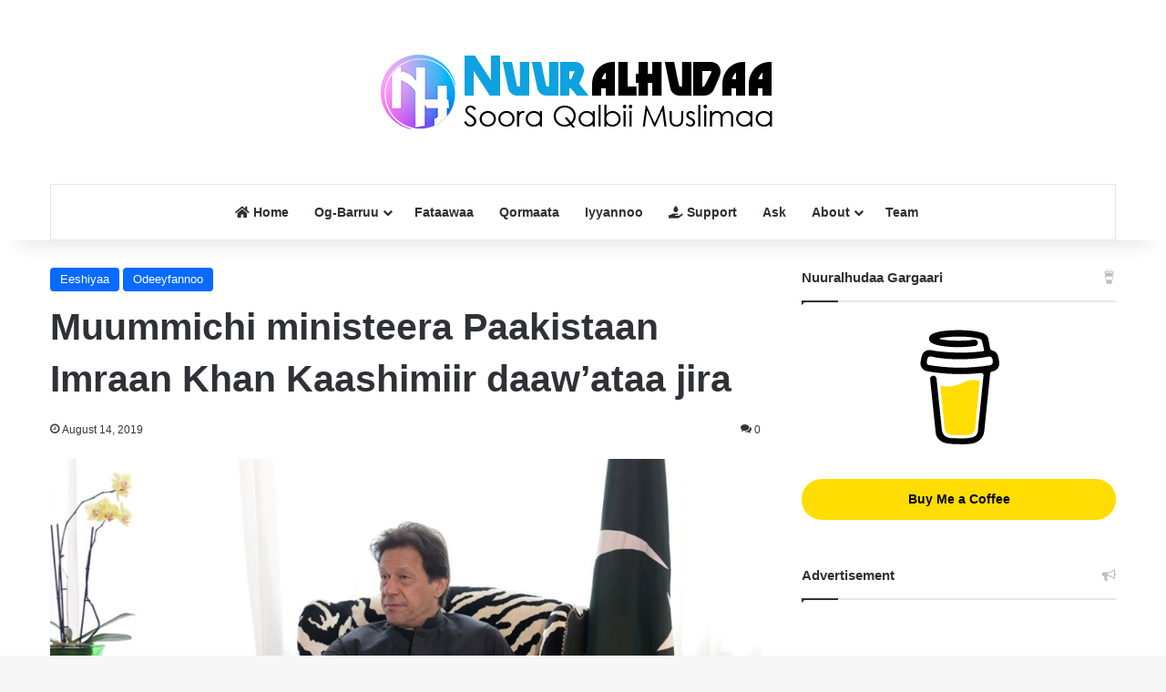

--- FILE ---
content_type: text/html; charset=UTF-8
request_url: https://nuuralhudaa.com/18890/
body_size: 25154
content:
<!DOCTYPE html><html lang="en-US" class="" data-skin="light"><head><script data-no-optimize="1">var litespeed_docref=sessionStorage.getItem("litespeed_docref");litespeed_docref&&(Object.defineProperty(document,"referrer",{get:function(){return litespeed_docref}}),sessionStorage.removeItem("litespeed_docref"));</script> <meta charset="UTF-8" /><link rel="profile" href="https://gmpg.org/xfn/11" /><meta name='robots' content='index, follow, max-image-preview:large, max-snippet:-1, max-video-preview:-1' /><title>Muummichi ministeera Paakistaan Imraan Khan Kaashimiir daaw&#039;ataa jira - NuuralHudaa</title><link rel="canonical" href="https://nuuralhudaa.com/18890/" /><meta property="og:locale" content="en_US" /><meta property="og:type" content="article" /><meta property="og:title" content="Muummichi ministeera Paakistaan Imraan Khan Kaashimiir daaw&#039;ataa jira - NuuralHudaa" /><meta property="og:description" content="Paakistaan guyyaa hundeeffama biyyattii waggaa 72ffaa kan kabajataa jirtu yoo tahu, muummichi ministeeraa Imaraan Khan aayyana hundeeffamaa kana sababeefachuun har&#8217;a gara Kutaa Kaashimiir Paakistaan jalatti argamtuu imaluun daaw&#8217;ataa jira. Imraan Khan qondaaltota naannichaa waliin marii geggeesse irratti, Muummichi ministeera Indiyaa Kaashimiir keessatti duguuggaa sanyii raawwachuuf karoora dhoksaan qabatee ture ifatti jalqabee jira jedhe. Muummichi ministeera &hellip;" /><meta property="og:url" content="https://nuuralhudaa.com/18890/" /><meta property="og:site_name" content="NuuralHudaa" /><meta property="article:publisher" content="https://web.facebook.com/RNuurAlHudaa/" /><meta property="article:published_time" content="2019-08-14T12:00:53+00:00" /><meta property="og:image" content="https://nuuralhudaa.com/wp-content/uploads/2019/08/Imran-Khan.jpg" /><meta property="og:image:width" content="960" /><meta property="og:image:height" content="538" /><meta property="og:image:type" content="image/jpeg" /><meta name="author" content="Nuuralhudaa" /><meta name="twitter:card" content="summary_large_image" /><meta name="twitter:creator" content="@NuuralHudaa" /><meta name="twitter:site" content="@NuuralHudaa" /><meta name="twitter:label1" content="Written by" /><meta name="twitter:data1" content="Nuuralhudaa" /><meta name="twitter:label2" content="Est. reading time" /><meta name="twitter:data2" content="1 minute" /> <script type="application/ld+json" class="yoast-schema-graph">{"@context":"https://schema.org","@graph":[{"@type":"Article","@id":"https://nuuralhudaa.com/18890/#article","isPartOf":{"@id":"https://nuuralhudaa.com/18890/"},"author":{"name":"Nuuralhudaa","@id":"https://nuuralhudaa.com/#/schema/person/a84a15ff2eafed3763ed508dc11d35f7"},"headline":"Muummichi ministeera Paakistaan Imraan Khan Kaashimiir daaw&#8217;ataa jira","datePublished":"2019-08-14T12:00:53+00:00","mainEntityOfPage":{"@id":"https://nuuralhudaa.com/18890/"},"wordCount":236,"commentCount":0,"publisher":{"@id":"https://nuuralhudaa.com/#organization"},"image":{"@id":"https://nuuralhudaa.com/18890/#primaryimage"},"thumbnailUrl":"https://nuuralhudaa.com/wp-content/uploads/2019/08/Imran-Khan.jpg","keywords":["Indiyaa"],"articleSection":["Eeshiyaa","Odeeyfannoo"],"inLanguage":"en-US","potentialAction":[{"@type":"CommentAction","name":"Comment","target":["https://nuuralhudaa.com/18890/#respond"]}]},{"@type":"WebPage","@id":"https://nuuralhudaa.com/18890/","url":"https://nuuralhudaa.com/18890/","name":"Muummichi ministeera Paakistaan Imraan Khan Kaashimiir daaw'ataa jira - NuuralHudaa","isPartOf":{"@id":"https://nuuralhudaa.com/#website"},"primaryImageOfPage":{"@id":"https://nuuralhudaa.com/18890/#primaryimage"},"image":{"@id":"https://nuuralhudaa.com/18890/#primaryimage"},"thumbnailUrl":"https://nuuralhudaa.com/wp-content/uploads/2019/08/Imran-Khan.jpg","datePublished":"2019-08-14T12:00:53+00:00","breadcrumb":{"@id":"https://nuuralhudaa.com/18890/#breadcrumb"},"inLanguage":"en-US","potentialAction":[{"@type":"ReadAction","target":["https://nuuralhudaa.com/18890/"]}]},{"@type":"ImageObject","inLanguage":"en-US","@id":"https://nuuralhudaa.com/18890/#primaryimage","url":"https://nuuralhudaa.com/wp-content/uploads/2019/08/Imran-Khan.jpg","contentUrl":"https://nuuralhudaa.com/wp-content/uploads/2019/08/Imran-Khan.jpg","width":960,"height":538},{"@type":"BreadcrumbList","@id":"https://nuuralhudaa.com/18890/#breadcrumb","itemListElement":[{"@type":"ListItem","position":1,"name":"Home","item":"https://nuuralhudaa.com/"},{"@type":"ListItem","position":2,"name":"Blog","item":"https://nuuralhudaa.com/blog/"},{"@type":"ListItem","position":3,"name":"Muummichi ministeera Paakistaan Imraan Khan Kaashimiir daaw&#8217;ataa jira"}]},{"@type":"WebSite","@id":"https://nuuralhudaa.com/#website","url":"https://nuuralhudaa.com/","name":"NuuralHudaa","description":"Soora Qalbii Muslimaa","publisher":{"@id":"https://nuuralhudaa.com/#organization"},"potentialAction":[{"@type":"SearchAction","target":{"@type":"EntryPoint","urlTemplate":"https://nuuralhudaa.com/?s={search_term_string}"},"query-input":{"@type":"PropertyValueSpecification","valueRequired":true,"valueName":"search_term_string"}}],"inLanguage":"en-US"},{"@type":"Organization","@id":"https://nuuralhudaa.com/#organization","name":"Nuuralhudaa","url":"https://nuuralhudaa.com/","logo":{"@type":"ImageObject","inLanguage":"en-US","@id":"https://nuuralhudaa.com/#/schema/logo/image/","url":"https://nuuralhudaa.com/wp-content/uploads/2019/11/cropped-NUURALHUDAA-LOGO-2019.png","contentUrl":"https://nuuralhudaa.com/wp-content/uploads/2019/11/cropped-NUURALHUDAA-LOGO-2019.png","width":512,"height":512,"caption":"Nuuralhudaa"},"image":{"@id":"https://nuuralhudaa.com/#/schema/logo/image/"},"sameAs":["https://web.facebook.com/RNuurAlHudaa/","https://x.com/NuuralHudaa","https://t.me/nuuralhudaa1"]},{"@type":"Person","@id":"https://nuuralhudaa.com/#/schema/person/a84a15ff2eafed3763ed508dc11d35f7","name":"Nuuralhudaa","url":"https://nuuralhudaa.com/author/abubil35041480/"}]}</script> <link rel='dns-prefetch' href='//www.googletagmanager.com' /><link rel='dns-prefetch' href='//fonts.googleapis.com' /><link rel='dns-prefetch' href='//pagead2.googlesyndication.com' /><link rel="alternate" type="application/rss+xml" title="NuuralHudaa &raquo; Feed" href="https://nuuralhudaa.com/feed/" /><link rel="alternate" type="application/rss+xml" title="NuuralHudaa &raquo; Comments Feed" href="https://nuuralhudaa.com/comments/feed/" /><link rel="alternate" type="application/rss+xml" title="NuuralHudaa &raquo; Muummichi ministeera Paakistaan Imraan Khan Kaashimiir daaw&#8217;ataa jira Comments Feed" href="https://nuuralhudaa.com/18890/feed/" /><link rel="alternate" title="oEmbed (JSON)" type="application/json+oembed" href="https://nuuralhudaa.com/wp-json/oembed/1.0/embed?url=https%3A%2F%2Fnuuralhudaa.com%2F18890%2F" /><link rel="alternate" title="oEmbed (XML)" type="text/xml+oembed" href="https://nuuralhudaa.com/wp-json/oembed/1.0/embed?url=https%3A%2F%2Fnuuralhudaa.com%2F18890%2F&#038;format=xml" /><meta name="viewport" content="width=device-width, initial-scale=1.0" /><link data-optimized="2" rel="stylesheet" href="https://nuuralhudaa.com/wp-content/litespeed/css/3c56df84be8e9fea4ceb99fc9eac0183.css?ver=73b84" /> <script type="litespeed/javascript" data-src="https://nuuralhudaa.com/wp-includes/js/jquery/jquery.min.js?ver=3.7.1" id="jquery-core-js"></script> 
 <script type="litespeed/javascript" data-src="https://www.googletagmanager.com/gtag/js?id=G-Z26E0W187Q" id="google_gtagjs-js"></script> <script id="google_gtagjs-js-after" type="litespeed/javascript">window.dataLayer=window.dataLayer||[];function gtag(){dataLayer.push(arguments)}
gtag("set","linker",{"domains":["nuuralhudaa.com"]});gtag("js",new Date());gtag("set","developer_id.dZTNiMT",!0);gtag("config","G-Z26E0W187Q")</script> <link rel="https://api.w.org/" href="https://nuuralhudaa.com/wp-json/" /><link rel="alternate" title="JSON" type="application/json" href="https://nuuralhudaa.com/wp-json/wp/v2/posts/18890" /><link rel="EditURI" type="application/rsd+xml" title="RSD" href="https://nuuralhudaa.com/xmlrpc.php?rsd" /><meta name="generator" content="WordPress 6.9" /><link rel='shortlink' href='https://nuuralhudaa.com/?p=18890' /><meta name="generator" content="Site Kit by Google 1.171.0" /><link rel="apple-touch-icon" sizes="180x180" href="/wp-content/uploads/fbrfg/apple-touch-icon.png"><link rel="icon" type="image/png" sizes="32x32" href="/wp-content/uploads/fbrfg/favicon-32x32.png"><link rel="icon" type="image/png" sizes="16x16" href="/wp-content/uploads/fbrfg/favicon-16x16.png"><link rel="manifest" href="/wp-content/uploads/fbrfg/site.webmanifest"><link rel="mask-icon" href="/wp-content/uploads/fbrfg/safari-pinned-tab.svg" color="#5bbad5"><link rel="shortcut icon" href="/wp-content/uploads/fbrfg/favicon.ico"><meta name="msapplication-TileColor" content="#da532c"><meta name="msapplication-config" content="/wp-content/uploads/fbrfg/browserconfig.xml"><meta name="theme-color" content="#ffffff"><meta http-equiv="X-UA-Compatible" content="IE=edge"><meta name="google-adsense-platform-account" content="ca-host-pub-2644536267352236"><meta name="google-adsense-platform-domain" content="sitekit.withgoogle.com"> <script type="litespeed/javascript" data-src="https://pagead2.googlesyndication.com/pagead/js/adsbygoogle.js?client=ca-pub-4557472578868174&amp;host=ca-host-pub-2644536267352236" crossorigin="anonymous"></script> <link rel="icon" href="https://nuuralhudaa.com/wp-content/uploads/2019/11/cropped-NUURALHUDAA-LOGO-2019-32x32.png" sizes="32x32" /><link rel="icon" href="https://nuuralhudaa.com/wp-content/uploads/2019/11/cropped-NUURALHUDAA-LOGO-2019-192x192.png" sizes="192x192" /><link rel="apple-touch-icon" href="https://nuuralhudaa.com/wp-content/uploads/2019/11/cropped-NUURALHUDAA-LOGO-2019-180x180.png" /><meta name="msapplication-TileImage" content="https://nuuralhudaa.com/wp-content/uploads/2019/11/cropped-NUURALHUDAA-LOGO-2019-270x270.png" /></head><body id="tie-body" class="wp-singular post-template-default single single-post postid-18890 single-format-standard wp-theme-jannah user-registration-page ur-settings-sidebar-show wrapper-has-shadow block-head-1 magazine2 is-thumb-overlay-disabled is-desktop is-header-layout-2 sidebar-right has-sidebar post-layout-1 narrow-title-narrow-media mkb-desktop mkb-fa5 mkb-version-2-0-9"><div class="background-overlay"><div id="tie-container" class="site tie-container"><div id="tie-wrapper"><header id="theme-header" class="theme-header header-layout-2 main-nav-light main-nav-default-light main-nav-below main-nav-boxed no-stream-item has-shadow has-normal-width-logo mobile-header-centered"><div class="container header-container"><div class="tie-row logo-row"><div class="logo-wrapper"><div class="tie-col-md-4 logo-container clearfix"><div id="mobile-header-components-area_1" class="mobile-header-components"><ul class="components"><li class="mobile-component_menu custom-menu-link"><a href="#" id="mobile-menu-icon" class=""><span class="tie-mobile-menu-icon nav-icon is-layout-1"></span><span class="screen-reader-text">Menu</span></a></li></ul></div><div id="logo" class="image-logo" >
<a title="NuuralHudaa" href="https://nuuralhudaa.com/">
<picture class="tie-logo-default tie-logo-picture">
<source class="tie-logo-source-default tie-logo-source" srcset="https://nuuralhudaa.com/wp-content/uploads/2022/04/NH-Web-Logo-2022-Retina.png 2x, https://nuuralhudaa.com/wp-content/uploads/2022/04/NH-Web-Logo-2022.png 1x">
<img data-lazyloaded="1" src="[data-uri]" class="tie-logo-img-default tie-logo-img" data-src="https://nuuralhudaa.com/wp-content/uploads/2022/04/NH-Web-Logo-2022.png" alt="NuuralHudaa" width="478" height="122" style="max-height:122px; width: auto;" />
</picture>
</a></div><div id="mobile-header-components-area_2" class="mobile-header-components"><ul class="components"><li class="mobile-component_search custom-menu-link">
<a href="#" class="tie-search-trigger-mobile">
<span class="tie-icon-search tie-search-icon" aria-hidden="true"></span>
<span class="screen-reader-text">Search for</span>
</a></li></ul></div></div></div></div></div><div class="main-nav-wrapper"><nav id="main-nav"  class="main-nav header-nav menu-style-default menu-style-solid-bg"  aria-label="Primary Navigation"><div class="container"><div class="main-menu-wrapper"><div id="menu-components-wrap"><div class="main-menu main-menu-wrap"><div id="main-nav-menu" class="main-menu header-menu"><ul id="menu-tielabs-main-menu" class="menu"><li id="menu-item-38034" class="menu-item menu-item-type-post_type menu-item-object-page menu-item-home menu-item-38034 menu-item-has-icon"><a href="https://nuuralhudaa.com/"> <span aria-hidden="true" class="tie-menu-icon fas fa-home"></span> Home</a></li><li id="menu-item-30257" class="menu-item menu-item-type-taxonomy menu-item-object-category menu-item-has-children menu-item-30257 mega-menu mega-cat mega-menu-posts " data-id="602106313" ><a href="https://nuuralhudaa.com/category/literature/">Og-Barruu</a><div class="mega-menu-block menu-sub-content"  ><ul class="sub-menu mega-cat-more-links"><li id="menu-item-28599" class="menu-item menu-item-type-taxonomy menu-item-object-category menu-item-28599"><a href="https://nuuralhudaa.com/category/literature/tana-quba-qabduu/">Quba Qabduu?</a></li><li id="menu-item-34123" class="menu-item menu-item-type-taxonomy menu-item-object-category menu-item-34123"><a href="https://nuuralhudaa.com/category/literature/tafakkur/">Tafakkur</a></li><li id="menu-item-20069" class="menu-item menu-item-type-taxonomy menu-item-object-category menu-item-20069"><a href="https://nuuralhudaa.com/category/literature/teknoolojii/">Teknoolojii</a></li><li id="menu-item-34124" class="menu-item menu-item-type-taxonomy menu-item-object-category menu-item-34124"><a href="https://nuuralhudaa.com/category/literature/haalaafiamala/">Akhlaaqa</a></li><li id="menu-item-34125" class="menu-item menu-item-type-taxonomy menu-item-object-category menu-item-34125"><a href="https://nuuralhudaa.com/category/literature/fayyaa/">Fayyaa</a></li><li id="menu-item-34126" class="menu-item menu-item-type-taxonomy menu-item-object-category menu-item-34126"><a href="https://nuuralhudaa.com/category/literature/gaachana-islaamaa-og-barruu/">Gaachana Islaamaa</a></li><li id="menu-item-20070" class="menu-item menu-item-type-taxonomy menu-item-object-category menu-item-20070"><a href="https://nuuralhudaa.com/category/literature/seenaa/">Seenaa</a></li></ul><div class="mega-menu-content"><div class="mega-cat-wrapper"><ul class="mega-cat-sub-categories cats-horizontal"><li class="mega-all-link"><a href="https://nuuralhudaa.com/category/literature/" class="is-active is-loaded mega-sub-cat" data-id="602106313">All</a></li><li class="mega-sub-cat-602114518"><a href="https://nuuralhudaa.com/category/literature/haalaafiamala/" class="mega-sub-cat"  data-id="602114518">Akhlaaqa</a></li><li class="mega-sub-cat-602115183"><a href="https://nuuralhudaa.com/category/literature/dhaamsa/" class="mega-sub-cat"  data-id="602115183">Dhaamsa</a></li><li class="mega-sub-cat-602112423"><a href="https://nuuralhudaa.com/category/literature/fayyaa/" class="mega-sub-cat"  data-id="602112423">Fayyaa</a></li><li class="mega-sub-cat-602115059"><a href="https://nuuralhudaa.com/category/literature/gaachana-islaamaa-og-barruu/" class="mega-sub-cat"  data-id="602115059">Gaachana Islaamaa</a></li><li class="mega-sub-cat-602114517"><a href="https://nuuralhudaa.com/category/literature/ibaadaa/" class="mega-sub-cat"  data-id="602114517">Ibaadaa</a></li><li class="mega-sub-cat-602114519"><a href="https://nuuralhudaa.com/category/literature/qissaa/" class="mega-sub-cat"  data-id="602114519">Qissaa</a></li><li class="mega-sub-cat-602106284"><a href="https://nuuralhudaa.com/category/literature/teknoolojii/" class="mega-sub-cat"  data-id="602106284">Saayinsiif Teknoolojii</a></li><li class="mega-sub-cat-602106325"><a href="https://nuuralhudaa.com/category/literature/seenaa/" class="mega-sub-cat"  data-id="602106325">Seenaa</a></li><li class="mega-sub-cat-602106283"><a href="https://nuuralhudaa.com/category/literature/tafakkur/" class="mega-sub-cat"  data-id="602106283">Tafakkur</a></li><li class="mega-sub-cat-602114990"><a href="https://nuuralhudaa.com/category/literature/tana-quba-qabduu/" class="mega-sub-cat"  data-id="602114990">Tana Quba Qabduu</a></li></ul><div class="mega-cat-content mega-cat-sub-exists horizontal-posts"><div class="mega-ajax-content mega-cat-posts-container clearfix"></div></div></div></div></div></li><li id="menu-item-34271" class="menu-item menu-item-type-post_type menu-item-object-page menu-item-34271"><a href="https://nuuralhudaa.com/fataawaa/">Fataawaa</a></li><li id="menu-item-29972" class="menu-item menu-item-type-taxonomy menu-item-object-category menu-item-29972"><a href="https://nuuralhudaa.com/category/qormaata/">Qormaata</a></li><li id="menu-item-37730" class="menu-item menu-item-type-post_type menu-item-object-page menu-item-37730"><a href="https://nuuralhudaa.com/iyyannoo/">Iyyannoo</a></li><li id="menu-item-37653" class="menu-item menu-item-type-custom menu-item-object-custom menu-item-37653 menu-item-has-icon"><a href="https://buymeacoffee.com/nuuralhudaa/membership"> <span aria-hidden="true" class="tie-menu-icon fas fa-hand-holding-water"></span> Support</a></li><li id="menu-item-38033" class="menu-item menu-item-type-custom menu-item-object-custom menu-item-38033"><a href="https://ask.nuuralhudaa.com/">Ask</a></li><li id="menu-item-30264" class="menu-item menu-item-type-post_type menu-item-object-page menu-item-has-children menu-item-30264"><a href="https://nuuralhudaa.com/about/">About</a><ul class="sub-menu menu-sub-content"><li id="menu-item-30258" class="menu-item menu-item-type-post_type menu-item-object-page menu-item-privacy-policy menu-item-30258"><a href="https://nuuralhudaa.com/privacy-policy/">Privacy Policy</a></li><li id="menu-item-30269" class="menu-item menu-item-type-post_type menu-item-object-page menu-item-30269"><a href="https://nuuralhudaa.com/contact-us/">Contact Us</a></li></ul></li><li id="menu-item-38036" class="menu-item menu-item-type-post_type menu-item-object-page menu-item-38036"><a href="https://nuuralhudaa.com/team/">Team</a></li></ul></div></div><ul class="components"></ul></div></div></div></nav></div></header><div id="content" class="site-content container"><div id="main-content-row" class="tie-row main-content-row"><div class="main-content tie-col-md-8 tie-col-xs-12" role="main"><article id="the-post" class="container-wrapper post-content tie-standard"><header class="entry-header-outer"><div class="entry-header"><span class="post-cat-wrap"><a class="post-cat tie-cat-602106248" href="https://nuuralhudaa.com/category/news/eeshiyaa/">Eeshiyaa</a><a class="post-cat tie-cat-602106245" href="https://nuuralhudaa.com/category/news/">Odeeyfannoo</a></span><h1 class="post-title entry-title">
Muummichi ministeera Paakistaan Imraan Khan Kaashimiir daaw&#8217;ataa jira</h1><div class="single-post-meta post-meta clearfix"><span class="date meta-item tie-icon">August 14, 2019</span><div class="tie-alignright"><span class="meta-comment tie-icon meta-item fa-before">0</span></div></div></div></header><div  class="featured-area"><div class="featured-area-inner"><figure class="single-featured-image"><img data-lazyloaded="1" src="[data-uri]" width="780" height="437" data-src="https://nuuralhudaa.com/wp-content/uploads/2019/08/Imran-Khan.jpg" class="attachment-jannah-image-post size-jannah-image-post wp-post-image" alt="" data-main-img="1" decoding="async" data-srcset="https://nuuralhudaa.com/wp-content/uploads/2019/08/Imran-Khan.jpg 960w, https://nuuralhudaa.com/wp-content/uploads/2019/08/Imran-Khan-300x168.jpg 300w, https://nuuralhudaa.com/wp-content/uploads/2019/08/Imran-Khan-768x430.jpg 768w" data-sizes="(max-width: 780px) 100vw, 780px" /></figure></div></div><div class="entry-content entry clearfix"><p><span style="color: var(--color-text);">Paakistaan guyyaa hundeeffama biyyattii waggaa 72ffaa kan kabajataa jirtu yoo tahu, muummichi ministeeraa Imaraan Khan aayyana hundeeffamaa kana sababeefachuun har&#8217;a gara Kutaa Kaashimiir Paakistaan jalatti argamtuu imaluun daaw&#8217;ataa jira. Imraan Khan qondaaltota naannichaa waliin marii geggeesse irratti, Muummichi ministeera Indiyaa Kaashimiir keessatti duguuggaa sanyii raawwachuuf karoora dhoksaan qabatee ture ifatti jalqabee jira jedhe.</span></p><div class="text_exposed_show"><p>Muummichi ministeera Paakistaan akka jedhetti, Mootummaan Paakistaan Indiyaa waliin lola keessa seenuuf fedhii kan hin qabne tahus, sochii Indiyaa hunda hordofuun deebisaa gahaa tahe kennuudhaaf garuu qophii tahuu ibse. Dabalataanis, mootummaan Paakistaan akka walii galaatti, Imraan Khan akka dhuunfaatti ummata Kaashmiir Indiyaan humnaan ukkamsiteef sadarkaa addunyaatti sagalee tahuu itti fufna jedhe.</p><p>Daaw&#8217;annaa muummicha ministeera kana hordofuun ummanni Kaashimiir bulchiinsa Paakistaan jalatti argamu, murtii Indiyaa balaaleffatuun deeggarsa ummata isaanii gama Indiyaatti argamuuf qaban ibsachuuf hiriira kan geggeessaa jiran tahuunis beekamee jira.</p><p>Gama birootiin ammoo Paakistaan Kiibxata kaleessaa UN&#8217;tti mana mare nageenyaatiif xalayaa barreessiteen, dhimma Kaashimiir irratti wal gahiin ariifachiisaan akka yaamamu kan gaafatte tahuu Reuters gabaase. Ministeerri haajaa alaa Paakistaan Shah Mahmuud Qureeyishii xalayaa UN&#8217;f barreesse kana irratti, &#8220;Paakistaan lola jalqabuf fedhii kan hin qabne tahus, Indiyaan obsa keenna akka dadhabinaatti lakkaahaa jirti&#8221;jedhe. Manni marii nageenyaa gaaffi Paakistaan dhiheessite kanaaf hanga ammaatti deebisaa hin kennine.</p><p>Indiyaa guyyaa kudhan dura mirga ofiin of bulchuu ummata Kaashimiir haquun, naannichi kallaattiidhaan mootummaa jiddu galeessaa jalatti kan gale tahuu labsuun isii ni yaadatama.</p><p><img data-lazyloaded="1" src="[data-uri]" decoding="async" class="alignnone size-full wp-image-18892" data-src="https://nuuralhudaa.com/wp-content/uploads/2019/08/imran-Khan1.jpg" alt="imran Khan1" width="540" height="281" data-srcset="https://nuuralhudaa.com/wp-content/uploads/2019/08/imran-Khan1.jpg 540w, https://nuuralhudaa.com/wp-content/uploads/2019/08/imran-Khan1-300x156.jpg 300w" data-sizes="(max-width: 540px) 100vw, 540px" /></p></div></div><div id="post-extra-info"><div class="theiaStickySidebar"><div class="single-post-meta post-meta clearfix"><span class="date meta-item tie-icon">August 14, 2019</span><div class="tie-alignright"><span class="meta-comment tie-icon meta-item fa-before">0</span></div></div></div></div><div class="clearfix"></div> <script id="tie-schema-json" type="application/ld+json">{"@context":"http:\/\/schema.org","@type":"Article","dateCreated":"2019-08-14T15:00:53+03:00","datePublished":"2019-08-14T15:00:53+03:00","dateModified":"2019-08-14T15:00:53+03:00","headline":"Muummichi ministeera Paakistaan Imraan Khan Kaashimiir daaw&#8217;ataa jira","name":"Muummichi ministeera Paakistaan Imraan Khan Kaashimiir daaw&#8217;ataa jira","keywords":"Indiyaa","url":"https:\/\/nuuralhudaa.com\/18890\/","description":"Paakistaan guyyaa hundeeffama biyyattii waggaa 72ffaa kan kabajataa jirtu yoo tahu, muummichi ministeeraa Imaraan Khan aayyana hundeeffamaa kana sababeefachuun har'a gara Kutaa Kaashimiir Paakistaan j","copyrightYear":"2019","articleSection":"Eeshiyaa,Odeeyfannoo","articleBody":"Paakistaan guyyaa hundeeffama biyyattii waggaa 72ffaa kan kabajataa jirtu yoo tahu, muummichi ministeeraa Imaraan Khan aayyana hundeeffamaa kana sababeefachuun har'a gara Kutaa Kaashimiir Paakistaan jalatti argamtuu imaluun daaw'ataa jira. Imraan Khan qondaaltota naannichaa waliin marii geggeesse irratti, Muummichi ministeera Indiyaa Kaashimiir keessatti duguuggaa sanyii raawwachuuf karoora dhoksaan qabatee ture ifatti jalqabee jira jedhe.\n\n\nMuummichi ministeera Paakistaan akka jedhetti, Mootummaan Paakistaan Indiyaa waliin lola keessa seenuuf fedhii kan hin qabne tahus, sochii Indiyaa hunda hordofuun deebisaa gahaa tahe kennuudhaaf garuu qophii tahuu ibse. Dabalataanis, mootummaan Paakistaan akka walii galaatti, Imraan Khan akka dhuunfaatti ummata Kaashmiir Indiyaan humnaan ukkamsiteef sadarkaa addunyaatti sagalee tahuu itti fufna jedhe.\n\nDaaw'annaa muummicha ministeera kana hordofuun ummanni Kaashimiir bulchiinsa Paakistaan jalatti argamu, murtii Indiyaa balaaleffatuun deeggarsa ummata isaanii gama Indiyaatti argamuuf qaban ibsachuuf hiriira kan geggeessaa jiran tahuunis beekamee jira.\n\nGama birootiin ammoo Paakistaan Kiibxata kaleessaa UN'tti mana mare nageenyaatiif xalayaa barreessiteen, dhimma Kaashimiir irratti wal gahiin ariifachiisaan akka yaamamu kan gaafatte tahuu Reuters gabaase. Ministeerri haajaa alaa Paakistaan Shah Mahmuud Qureeyishii xalayaa UN'f barreesse kana irratti, \"Paakistaan lola jalqabuf fedhii kan hin qabne tahus, Indiyaan obsa keenna akka dadhabinaatti lakkaahaa jirti\"jedhe. Manni marii nageenyaa gaaffi Paakistaan dhiheessite kanaaf hanga ammaatti deebisaa hin kennine.\n\nIndiyaa guyyaa kudhan dura mirga ofiin of bulchuu ummata Kaashimiir haquun, naannichi kallaattiidhaan mootummaa jiddu galeessaa jalatti kan gale tahuu labsuun isii ni yaadatama.\n\n\n\n","publisher":{"@id":"#Publisher","@type":"Organization","name":"NuuralHudaa","logo":{"@type":"ImageObject","url":"https:\/\/nuuralhudaa.com\/wp-content\/uploads\/2022\/04\/NH-Web-Logo-2022-Retina.png"}},"sourceOrganization":{"@id":"#Publisher"},"copyrightHolder":{"@id":"#Publisher"},"mainEntityOfPage":{"@type":"WebPage","@id":"https:\/\/nuuralhudaa.com\/18890\/"},"author":{"@type":"Person","name":"Nuuralhudaa","url":"https:\/\/nuuralhudaa.com\/author\/abubil35041480\/"},"image":{"@type":"ImageObject","url":"https:\/\/nuuralhudaa.com\/wp-content\/uploads\/2019\/08\/Imran-Khan.jpg","width":1200,"height":538}}</script> <div id="share-buttons-bottom" class="share-buttons share-buttons-bottom"><div class="share-links ">
<a href="https://www.facebook.com/sharer.php?u=https://nuuralhudaa.com/18890/" rel="external noopener nofollow" title="Facebook" target="_blank" class="facebook-share-btn  large-share-button" data-raw="https://www.facebook.com/sharer.php?u={post_link}">
<span class="share-btn-icon tie-icon-facebook"></span> <span class="social-text">Facebook</span>
</a>
<a href="https://api.whatsapp.com/send?text=Muummichi%20ministeera%20Paakistaan%20Imraan%20Khan%20Kaashimiir%20daaw%E2%80%99ataa%20jira%20https://nuuralhudaa.com/18890/" rel="external noopener nofollow" title="WhatsApp" target="_blank" class="whatsapp-share-btn  large-share-button" data-raw="https://api.whatsapp.com/send?text={post_title}%20{post_link}">
<span class="share-btn-icon tie-icon-whatsapp"></span> <span class="social-text">WhatsApp</span>
</a>
<a href="https://telegram.me/share/url?url=https://nuuralhudaa.com/18890/&text=Muummichi%20ministeera%20Paakistaan%20Imraan%20Khan%20Kaashimiir%20daaw%E2%80%99ataa%20jira" rel="external noopener nofollow" title="Telegram" target="_blank" class="telegram-share-btn " data-raw="https://telegram.me/share/url?url={post_link}&text={post_title}">
<span class="share-btn-icon tie-icon-paper-plane"></span> <span class="screen-reader-text">Telegram</span>
</a>
<a href="mailto:?subject=Muummichi%20ministeera%20Paakistaan%20Imraan%20Khan%20Kaashimiir%20daaw%E2%80%99ataa%20jira&#038;body=https://nuuralhudaa.com/18890/" rel="external noopener nofollow" title="Share via Email" target="_blank" class="email-share-btn " data-raw="mailto:?subject={post_title}&amp;body={post_link}">
<span class="share-btn-icon tie-icon-envelope"></span> <span class="screen-reader-text">Share via Email</span>
</a>
<a href="#" rel="external noopener nofollow" title="Print" target="_blank" class="print-share-btn " data-raw="#">
<span class="share-btn-icon tie-icon-print"></span> <span class="screen-reader-text">Print</span>
</a></div></div></article><div class="post-components"><div id="comments" class="comments-area"><div id="add-comment-block" class="container-wrapper"><div id="respond" class="comment-respond"><h3 id="reply-title" class="comment-reply-title the-global-title">Leave a Reply <small><a rel="nofollow" id="cancel-comment-reply-link" href="/18890/#respond" style="display:none;">Cancel reply</a></small></h3><form action="https://nuuralhudaa.com/wp-comments-post.php" method="post" id="commentform" class="comment-form"><p class="comment-notes"><span id="email-notes">Your email address will not be published.</span> <span class="required-field-message">Required fields are marked <span class="required">*</span></span></p><p class="comment-form-comment"><label for="comment">Comment <span class="required">*</span></label><textarea id="comment" name="comment" cols="45" rows="8" maxlength="65525" required></textarea></p><p class="comment-form-author"><label for="author">Name</label> <input id="author" name="author" type="text" value="" size="30" maxlength="245" autocomplete="name" /></p><p class="comment-form-email"><label for="email">Email</label> <input id="email" name="email" type="email" value="" size="30" maxlength="100" aria-describedby="email-notes" autocomplete="email" /></p><p class="comment-form-url"><label for="url">Website</label> <input id="url" name="url" type="url" value="" size="30" maxlength="200" autocomplete="url" /></p><p class="form-submit"><input name="submit" type="submit" id="submit" class="submit" value="Post Comment" /> <input type='hidden' name='comment_post_ID' value='18890' id='comment_post_ID' />
<input type='hidden' name='comment_parent' id='comment_parent' value='0' /></p></form></div></div></div><div id="related-posts" class="container-wrapper has-extra-post"><div class="mag-box-title the-global-title"><h3>Related Articles</h3></div><div class="related-posts-list"><div class="related-item tie-standard">
<a aria-label="Murtiin Doonaald Traamp Addunyaa Guutuu Dallansiise." href="https://nuuralhudaa.com/159/" class="post-thumb"><img data-lazyloaded="1" src="[data-uri]" width="390" height="215" data-src="https://nuuralhudaa.com/wp-content/uploads/2017/12/03a6a-kashmir.jpg" class="attachment-jannah-image-large size-jannah-image-large wp-post-image" alt="" decoding="async" loading="lazy" data-srcset="https://nuuralhudaa.com/wp-content/uploads/2017/12/03a6a-kashmir.jpg 1195w, https://nuuralhudaa.com/wp-content/uploads/2017/12/03a6a-kashmir-600x331.jpg 600w" data-sizes="auto, (max-width: 390px) 100vw, 390px" /></a><h3 class="post-title"><a href="https://nuuralhudaa.com/159/">Murtiin Doonaald Traamp Addunyaa Guutuu Dallansiise.</a></h3><div class="post-meta clearfix"><span class="date meta-item tie-icon">December 11, 2017</span></div></div><div class="related-item tie-standard">
<a aria-label="Mootummaan Eertiraa dhimma nageenyaa irratti Itoophiyaa waliin marii jalqabuuf kan murteesse tahuu beeksise  " href="https://nuuralhudaa.com/12044/" class="post-thumb"><img data-lazyloaded="1" src="[data-uri]" width="246" height="220" data-src="https://nuuralhudaa.com/wp-content/uploads/2018/06/Deebii-Eertiraa-2.jpg" class="attachment-jannah-image-large size-jannah-image-large wp-post-image" alt="" decoding="async" loading="lazy" data-srcset="https://nuuralhudaa.com/wp-content/uploads/2018/06/Deebii-Eertiraa-2.jpg 706w, https://nuuralhudaa.com/wp-content/uploads/2018/06/Deebii-Eertiraa-2-300x268.jpg 300w" data-sizes="auto, (max-width: 246px) 100vw, 246px" /></a><h3 class="post-title"><a href="https://nuuralhudaa.com/12044/">Mootummaan Eertiraa dhimma nageenyaa irratti Itoophiyaa waliin marii jalqabuuf kan murteesse tahuu beeksise  </a></h3><div class="post-meta clearfix"><span class="date meta-item tie-icon">June 20, 2018</span></div></div><div class="related-item tie-standard">
<a aria-label="Ummanni magaalaa Dirree Dhawaa deeggarsa muummicha ministeeratiif qabu ibsachuuf hiriira nagahaa geggeesse" href="https://nuuralhudaa.com/12112/" class="post-thumb"><img data-lazyloaded="1" src="[data-uri]" width="352" height="220" data-src="https://nuuralhudaa.com/wp-content/uploads/2018/06/Diredawa3.jpg" class="attachment-jannah-image-large size-jannah-image-large wp-post-image" alt="" decoding="async" loading="lazy" data-srcset="https://nuuralhudaa.com/wp-content/uploads/2018/06/Diredawa3.jpg 614w, https://nuuralhudaa.com/wp-content/uploads/2018/06/Diredawa3-300x188.jpg 300w" data-sizes="auto, (max-width: 352px) 100vw, 352px" /></a><h3 class="post-title"><a href="https://nuuralhudaa.com/12112/">Ummanni magaalaa Dirree Dhawaa deeggarsa muummicha ministeeratiif qabu ibsachuuf hiriira nagahaa geggeesse</a></h3><div class="post-meta clearfix"><span class="date meta-item tie-icon">June 24, 2018</span></div></div><div class="related-item tie-standard">
<a aria-label="Aalimni Guddaan biyya Keenyaa Sheikh Muhammad Aadam Wolloo gara ganda Akhiraa godaanan" href="https://nuuralhudaa.com/24118/" class="post-thumb"><img data-lazyloaded="1" src="[data-uri]" width="390" height="220" data-src="https://nuuralhudaa.com/wp-content/uploads/2020/10/FB_IMG_1602171818353-390x220.jpg" class="attachment-jannah-image-large size-jannah-image-large wp-post-image" alt="" decoding="async" loading="lazy" /></a><h3 class="post-title"><a href="https://nuuralhudaa.com/24118/">Aalimni Guddaan biyya Keenyaa Sheikh Muhammad Aadam Wolloo gara ganda Akhiraa godaanan</a></h3><div class="post-meta clearfix"><span class="date meta-item tie-icon">October 8, 2020</span></div></div></div></div></div></div><aside class="sidebar tie-col-md-4 tie-col-xs-12 normal-side is-sticky" aria-label="Primary Sidebar"><div class="theiaStickySidebar"><div id="tie-buymeacoffee-widget-3" class="container-wrapper widget widget_tie-buymeacoffee-widget"><div class="widget-title the-global-title"><div class="the-subtitle">Nuuralhudaa Gargaari<span class="widget-title-icon tie-icon"></span></div></div><div class="tie-buymeacoffee-badge-wrap">
<a href="https://www.buymeacoffee.com/nuuralhudaa" rel="external noopener nofollow" target="_blank">
<svg data-v-fcca4322="" width="500" height="500" viewBox="0 0 25 35" fill="none" xmlns="http://www.w3.org/2000/svg"><title>Buy Me a Coffee</title><path d="M22.0672 8.1281L22.0437 8.11426L21.9893 8.09766C22.0112 8.11614 22.0386 8.12685 22.0672 8.1281Z" fill="black"></path> <path d="M22.4111 10.5781L22.3848 10.5855L22.4111 10.5781Z" fill="black"></path> <path d="M22.0735 8.11128C22.0708 8.11093 22.0681 8.11029 22.0655 8.10938C22.0654 8.11115 22.0654 8.11293 22.0655 8.1147C22.0685 8.11432 22.0712 8.11313 22.0735 8.11128Z" fill="black"></path> <path d="M22.3877 10.5647L22.4274 10.5421L22.4421 10.5338L22.4555 10.5195C22.4303 10.5304 22.4074 10.5457 22.3877 10.5647Z" fill="black"></path> <path d="M22.1334 8.1762L22.0947 8.1393L22.0684 8.125C22.0825 8.14993 22.1058 8.16832 22.1334 8.1762Z" fill="black"></path> <path d="M12.3836 31.9453C12.3526 31.9587 12.3255 31.9796 12.3047 32.0062L12.3291 31.9905C12.3457 31.9753 12.3693 31.9573 12.3836 31.9453Z" fill="black"></path> <path d="M18.0497 30.8309C18.0497 30.7958 18.0326 30.8023 18.0368 30.9268C18.0368 30.9167 18.0409 30.9065 18.0428 30.8969C18.0451 30.8747 18.0469 30.853 18.0497 30.8309Z" fill="black"></path> <path d="M17.4617 31.9453C17.4307 31.9587 17.4036 31.9796 17.3828 32.0062L17.4073 31.9905C17.4239 31.9753 17.4474 31.9573 17.4617 31.9453Z" fill="black"></path> <path d="M8.39845 32.2145C8.37496 32.1941 8.34619 32.1807 8.31543 32.1758C8.34034 32.1878 8.36524 32.1998 8.38185 32.209L8.39845 32.2145Z" fill="black"></path> <path d="M7.50541 31.3533C7.50173 31.317 7.49058 31.2818 7.47266 31.25C7.48535 31.2831 7.49598 31.317 7.50448 31.3515L7.50541 31.3533Z" fill="black"></path> <path d="M13.5278 15.9814C12.2963 16.5086 10.8987 17.1064 9.08736 17.1064C8.32963 17.1048 7.57558 17.0009 6.8457 16.7973L8.09845 29.6592C8.14279 30.1968 8.38769 30.698 8.78452 31.0634C9.18134 31.4288 9.70106 31.6316 10.2405 31.6315C10.2405 31.6315 12.0167 31.7237 12.6094 31.7237C13.2474 31.7237 15.1601 31.6315 15.1601 31.6315C15.6995 31.6315 16.2191 31.4286 16.6158 31.0633C17.0125 30.6979 17.2574 30.1967 17.3017 29.6592L18.6435 15.4463C18.0439 15.2415 17.4387 15.1055 16.7565 15.1055C15.5767 15.105 14.626 15.5114 13.5278 15.9814Z" fill="#FFDD00"></path> <path d="M2.96582 10.5039L2.98704 10.5237L3.00088 10.532C2.99022 10.5215 2.97847 10.512 2.96582 10.5039Z" fill="black"></path> <path d="M24.4376 9.31226L24.249 8.36071C24.0797 7.50694 23.6955 6.70022 22.8191 6.39164C22.5382 6.29294 22.2195 6.2505 22.0041 6.04617C21.7887 5.84184 21.725 5.5245 21.6752 5.23023C21.583 4.6901 21.4963 4.14952 21.4017 3.61033C21.3201 3.14677 21.2555 2.62602 21.0428 2.20075C20.7661 1.62973 20.1918 1.29579 19.6208 1.07485C19.3282 0.965622 19.0296 0.873222 18.7265 0.798101C17.2998 0.421723 15.7999 0.283349 14.3322 0.204476C12.5705 0.107269 10.8042 0.136556 9.04673 0.292113C7.73863 0.411114 6.36089 0.555024 5.11783 1.00751C4.6635 1.1731 4.19533 1.37189 3.84986 1.7229C3.42597 2.15417 3.2876 2.82113 3.5971 3.35894C3.81711 3.74086 4.1898 4.01069 4.58509 4.18919C5.09997 4.41919 5.63769 4.5942 6.18931 4.71132C7.72526 5.0508 9.3161 5.1841 10.8853 5.24083C12.6245 5.31103 14.3665 5.25414 16.0974 5.07063C16.5254 5.02359 16.9527 4.96716 17.3792 4.90136C17.8815 4.82433 18.2039 4.16751 18.0558 3.70995C17.8787 3.16292 17.4027 2.95074 16.8644 3.0333C16.7851 3.04576 16.7062 3.05729 16.6269 3.06882L16.5697 3.07712C16.3873 3.10019 16.205 3.12171 16.0226 3.1417C15.646 3.18229 15.2683 3.2155 14.8898 3.24133C14.042 3.30037 13.192 3.32758 12.3423 3.32896C11.5075 3.32896 10.6722 3.30544 9.83916 3.25055C9.45909 3.22564 9.07994 3.19397 8.70172 3.15553C8.52967 3.13755 8.35809 3.11864 8.18651 3.09742L8.02322 3.07666L7.98771 3.07159L7.81843 3.04714C7.4725 2.99502 7.12656 2.93506 6.78431 2.86264C6.74978 2.85498 6.71889 2.83577 6.69675 2.80818C6.67461 2.78059 6.66254 2.74627 6.66254 2.71089C6.66254 2.67552 6.67461 2.6412 6.69675 2.61361C6.71889 2.58602 6.74978 2.5668 6.78431 2.55914H6.79077C7.08735 2.49595 7.38624 2.44199 7.68605 2.39494C7.78599 2.37926 7.88623 2.36388 7.98679 2.34881H7.98955C8.17728 2.33636 8.36593 2.30269 8.55274 2.28055C10.178 2.11149 11.813 2.05386 13.4461 2.10804C14.239 2.13111 15.0314 2.17769 15.8206 2.25795C15.9903 2.27548 16.1592 2.29393 16.328 2.31468C16.3926 2.32252 16.4576 2.33175 16.5226 2.33959L16.6536 2.3585C17.0355 2.41539 17.4154 2.48442 17.7934 2.5656C18.3533 2.68737 19.0724 2.72704 19.3215 3.3405C19.4008 3.53514 19.4368 3.75147 19.4806 3.9558L19.5364 4.2164C19.5379 4.22108 19.5389 4.22586 19.5396 4.2307C19.6716 4.8457 19.8036 5.46069 19.9359 6.07569C19.9455 6.12112 19.9458 6.16806 19.9365 6.21359C19.9273 6.25911 19.9087 6.30224 19.8821 6.34028C19.8554 6.37832 19.8212 6.41046 19.7816 6.4347C19.7419 6.45893 19.6977 6.47474 19.6517 6.48113H19.648L19.5673 6.4922L19.4875 6.50281C19.2348 6.53571 18.9817 6.56646 18.7283 6.59506C18.2292 6.65194 17.7294 6.70114 17.2288 6.74265C16.234 6.82537 15.2373 6.87965 14.2385 6.90548C13.7296 6.919 13.2209 6.92531 12.7123 6.92439C10.6878 6.92279 8.66519 6.80513 6.65424 6.57199C6.43653 6.54616 6.21883 6.51849 6.00112 6.49035C6.16993 6.51203 5.87843 6.47375 5.81939 6.46545C5.68101 6.44607 5.54264 6.42593 5.40426 6.40502C4.93979 6.33537 4.47808 6.24958 4.01453 6.1744C3.45411 6.08215 2.91814 6.12827 2.41123 6.40502C1.99513 6.63272 1.65836 6.98188 1.44584 7.40593C1.22721 7.85795 1.16217 8.3501 1.06439 8.8358C0.966604 9.32149 0.814392 9.84408 0.872048 10.3427C0.996123 11.4188 1.74842 12.2933 2.8305 12.4889C3.84848 12.6734 4.87198 12.8228 5.89826 12.9501C9.9297 13.4439 14.0025 13.5029 18.0466 13.1263C18.3759 13.0956 18.7048 13.062 19.0332 13.0258C19.1358 13.0145 19.2396 13.0263 19.337 13.0604C19.4344 13.0944 19.523 13.1498 19.5962 13.2225C19.6694 13.2952 19.7255 13.3834 19.7602 13.4805C19.795 13.5777 19.8075 13.6814 19.797 13.7841L19.6946 14.7794C19.4883 16.7908 19.282 18.802 19.0756 20.813C18.8604 22.9249 18.6437 25.0366 18.4257 27.1482C18.3642 27.7429 18.3027 28.3375 18.2412 28.9319C18.1822 29.5172 18.1739 30.121 18.0627 30.6994C17.8875 31.609 17.2717 32.1675 16.3732 32.3719C15.55 32.5592 14.7091 32.6575 13.8649 32.6652C12.929 32.6703 11.9936 32.6288 11.0578 32.6338C10.0587 32.6394 8.83502 32.5471 8.06381 31.8036C7.38624 31.1505 7.29261 30.1279 7.20036 29.2437C7.07736 28.073 6.95544 26.9025 6.83459 25.7322L6.15656 19.2245L5.71791 15.0137C5.71053 14.9441 5.70315 14.8754 5.69623 14.8053C5.64365 14.303 5.28803 13.8113 4.72761 13.8366C4.24792 13.8579 3.70272 14.2656 3.759 14.8053L4.08417 17.927L4.75667 24.3844C4.94824 26.2187 5.13935 28.0532 5.33 29.888C5.3669 30.2395 5.40149 30.5919 5.44024 30.9434C5.65103 32.864 7.11779 33.899 8.93419 34.1906C9.99506 34.3612 11.0818 34.3963 12.1583 34.4138C13.5384 34.4359 14.9322 34.489 16.2897 34.239C18.3012 33.87 19.8104 32.5268 20.0258 30.4434C20.0873 29.8419 20.1488 29.2403 20.2103 28.6385C20.4148 26.6484 20.619 24.6581 20.8228 22.6677L21.4898 16.1641L21.7956 13.1835C21.8108 13.0357 21.8733 12.8968 21.9736 12.7872C22.0739 12.6776 22.2069 12.6033 22.3528 12.5751C22.928 12.463 23.4778 12.2716 23.8869 11.8339C24.5382 11.137 24.6678 10.2283 24.4376 9.31226ZM2.80098 9.95524C2.80975 9.95109 2.7936 10.0263 2.78669 10.0613C2.7853 10.0083 2.78807 9.96124 2.80098 9.95524ZM2.8568 10.387C2.86141 10.3837 2.87524 10.4022 2.88954 10.4243C2.86786 10.404 2.85403 10.3888 2.85633 10.387H2.8568ZM2.91168 10.4594C2.93152 10.4931 2.94213 10.5143 2.91168 10.4594V10.4594ZM3.02192 10.5489H3.02469C3.02469 10.5521 3.02976 10.5553 3.03161 10.5586C3.02855 10.555 3.02515 10.5518 3.02146 10.5489H3.02192ZM22.326 10.4151C22.1194 10.6116 21.8081 10.7029 21.5004 10.7486C18.0503 11.2606 14.5499 11.5198 11.0619 11.4054C8.56565 11.3201 6.09567 11.0429 3.62431 10.6937C3.38215 10.6596 3.11971 10.6153 2.9532 10.4368C2.63955 10.1001 2.7936 9.42204 2.87524 9.01522C2.94997 8.64253 3.09295 8.14577 3.53621 8.09272C4.22808 8.01155 5.03158 8.30352 5.71607 8.4073C6.54016 8.53306 7.36733 8.63377 8.19758 8.70941C11.7409 9.03229 15.3437 8.98201 18.8713 8.50969C19.5143 8.42329 20.1549 8.32289 20.7933 8.2085C21.362 8.10656 21.9926 7.91515 22.3362 8.50416C22.5719 8.90544 22.6033 9.44233 22.5668 9.89574C22.5556 10.0933 22.4693 10.2791 22.3256 10.4151H22.326Z" fill="black"></path></svg>
</a>
<a href="https://www.buymeacoffee.com/nuuralhudaa" rel="external noopener nofollow" target="_blank" class="button">
<span>Buy Me a Coffee</span>
</a></div><div class="clearfix"></div></div><div id="stream-item-widget-17" class="container-wrapper widget stream-item-widget"><div class="widget-title the-global-title"><div class="the-subtitle">Advertisement<span class="widget-title-icon tie-icon"></span></div></div><div class="stream-item-widget-content"><script type="litespeed/javascript" data-src="https://pagead2.googlesyndication.com/pagead/js/adsbygoogle.js?client=ca-pub-4557472578868174"
     crossorigin="anonymous"></script> 
<ins class="adsbygoogle"
style="display:block"
data-ad-client="ca-pub-4557472578868174"
data-ad-slot="4771564111"
data-ad-format="auto"
data-full-width-responsive="true"></ins> <script type="litespeed/javascript">(adsbygoogle=window.adsbygoogle||[]).push({})</script></div><div class="clearfix"></div></div><div id="posts-list-widget-48" class="container-wrapper widget posts-list"><div class="widget-title the-global-title"><div class="the-subtitle">Haaraya<span class="widget-title-icon tie-icon"></span></div></div><div class="widget-posts-list-wrapper"><div class="widget-posts-list-container posts-list-big-first has-first-big-post" ><ul class="posts-list-items widget-posts-wrapper"><li class="widget-single-post-item widget-post-list tie-audio"><div class="post-widget-thumbnail">
<a aria-label="Raadiyoo Nuuralhudaa 793, March 2, 2023" href="https://nuuralhudaa.com/35900/" class="post-thumb"><span class="post-cat-wrap"><span class="post-cat tie-cat-602106245">Odeeyfannoo</span></span><img data-lazyloaded="1" src="[data-uri]" width="390" height="220" data-src="https://nuuralhudaa.com/wp-content/uploads/2023/03/793-390x220.jpg" class="attachment-jannah-image-large size-jannah-image-large wp-post-image" alt="" decoding="async" loading="lazy" data-srcset="https://nuuralhudaa.com/wp-content/uploads/2023/03/793-390x220.jpg 390w, https://nuuralhudaa.com/wp-content/uploads/2023/03/793-300x169.jpg 300w, https://nuuralhudaa.com/wp-content/uploads/2023/03/793-1024x576.jpg 1024w, https://nuuralhudaa.com/wp-content/uploads/2023/03/793-150x84.jpg 150w, https://nuuralhudaa.com/wp-content/uploads/2023/03/793-768x432.jpg 768w, https://nuuralhudaa.com/wp-content/uploads/2023/03/793-1536x864.jpg 1536w, https://nuuralhudaa.com/wp-content/uploads/2023/03/793-25x14.jpg 25w, https://nuuralhudaa.com/wp-content/uploads/2023/03/793-100x56.jpg 100w, https://nuuralhudaa.com/wp-content/uploads/2023/03/793.jpg 1920w" data-sizes="auto, (max-width: 390px) 100vw, 390px" /></a></div><div class="post-widget-body ">
<a class="post-title the-subtitle" href="https://nuuralhudaa.com/35900/">Raadiyoo Nuuralhudaa 793, March 2, 2023</a><div class="post-meta">
<span class="date meta-item tie-icon">August 26, 2025</span></div></div></li><li class="widget-single-post-item widget-post-list tie-standard"><div class="post-widget-thumbnail">
<a aria-label="Icciitii bahara keessaa kaan saayinsiin dhihoo mirkaneesse." href="https://nuuralhudaa.com/38049/" class="post-thumb"><img data-lazyloaded="1" src="[data-uri]" width="220" height="150" data-src="https://nuuralhudaa.com/wp-content/uploads/2025/01/bahara1-220x150.jpg" class="attachment-jannah-image-small size-jannah-image-small tie-small-image wp-post-image" alt="" decoding="async" loading="lazy" /></a></div><div class="post-widget-body ">
<a class="post-title the-subtitle" href="https://nuuralhudaa.com/38049/">Icciitii bahara keessaa kaan saayinsiin dhihoo mirkaneesse.</a><div class="post-meta">
<span class="date meta-item tie-icon">January 29, 2025</span></div></div></li><li class="widget-single-post-item widget-post-list tie-standard"><div class="post-widget-thumbnail">
<a aria-label="Gurbaa paantii mootittii hatee biyyaa ari&#8217;ame" href="https://nuuralhudaa.com/37849/" class="post-thumb"><img data-lazyloaded="1" src="[data-uri]" width="220" height="150" data-src="https://nuuralhudaa.com/wp-content/uploads/2024/12/Gurbaa-Paantii-Hate-220x150.jpg" class="attachment-jannah-image-small size-jannah-image-small tie-small-image wp-post-image" alt="" decoding="async" loading="lazy" /></a></div><div class="post-widget-body ">
<a class="post-title the-subtitle" href="https://nuuralhudaa.com/37849/">Gurbaa paantii mootittii hatee biyyaa ari&#8217;ame</a><div class="post-meta">
<span class="date meta-item tie-icon">December 27, 2024</span></div></div></li><li class="widget-single-post-item widget-post-list tie-standard"><div class="post-widget-thumbnail">
<a aria-label="Kopheen Kun Jalqaba Dhiiraaf Hojjatamuu Quba Qabduu?" href="https://nuuralhudaa.com/37788/" class="post-thumb"><img data-lazyloaded="1" src="[data-uri]" width="220" height="150" data-src="https://nuuralhudaa.com/wp-content/uploads/2024/11/Heels-220x150.jpeg" class="attachment-jannah-image-small size-jannah-image-small tie-small-image wp-post-image" alt="" decoding="async" loading="lazy" /></a></div><div class="post-widget-body ">
<a class="post-title the-subtitle" href="https://nuuralhudaa.com/37788/">Kopheen Kun Jalqaba Dhiiraaf Hojjatamuu Quba Qabduu?</a><div class="post-meta">
<span class="date meta-item tie-icon">November 14, 2024</span></div></div></li><li class="widget-single-post-item widget-post-list tie-standard"><div class="post-widget-thumbnail">
<a aria-label="Dubartoonni Chaayinaa Maaliif Daa&#8217;ima Balfa Keessatti Gatan?" href="https://nuuralhudaa.com/37603/" class="post-thumb"><img data-lazyloaded="1" src="[data-uri]" width="220" height="150" data-src="https://nuuralhudaa.com/wp-content/uploads/2024/08/Ch-220x150.jpeg" class="attachment-jannah-image-small size-jannah-image-small tie-small-image wp-post-image" alt="" decoding="async" loading="lazy" /></a></div><div class="post-widget-body ">
<a class="post-title the-subtitle" href="https://nuuralhudaa.com/37603/">Dubartoonni Chaayinaa Maaliif Daa&#8217;ima Balfa Keessatti Gatan?</a><div class="post-meta">
<span class="date meta-item tie-icon">August 3, 2024</span></div></div></li></ul></div></div><div class="clearfix"></div></div><div id="social-4" class="container-wrapper widget social-icons-widget"><div class="widget-title the-global-title"><div class="the-subtitle">Social<span class="widget-title-icon tie-icon"></span></div></div><ul class="solid-social-icons"></ul><div class="clearfix"></div><div class="clearfix"></div></div></div></aside></div></div><footer id="footer" class="site-footer dark-skin dark-widgetized-area"><div id="site-info" class="site-info site-info-layout-2"><div class="container"><div class="tie-row"><div class="tie-col-md-12"><div class="copyright-text copyright-text-first">&copy; Copyright 2026, All Rights Reserved &nbsp;|&nbsp; <span style="color:red;" class="tie-icon-heart"></span> <a href="https://nuuralhudaa.com/" target="_blank" rel="nofollow noopener">Designed by Abulkhayr</a></div><ul class="social-icons"></ul></div></div></div></div></footer><a id="go-to-top" class="go-to-top-button" href="#go-to-tie-body">
<span class="tie-icon-angle-up"></span>
<span class="screen-reader-text">Back to top button</span>
</a></div><aside class=" side-aside normal-side dark-skin dark-widgetized-area is-fullwidth appear-from-left" aria-label="Secondary Sidebar" style="visibility: hidden;"><div data-height="100%" class="side-aside-wrapper has-custom-scroll"><a href="#" class="close-side-aside remove big-btn">
<span class="screen-reader-text">Close</span>
</a><div id="mobile-container"><div id="mobile-search"><form role="search" method="get" class="search-form" action="https://nuuralhudaa.com/">
<label>
<span class="screen-reader-text">Search for:</span>
<input type="search" class="search-field" placeholder="Search &hellip;" value="" name="s" />
</label>
<input type="submit" class="search-submit" value="Search" /></form></div><div id="mobile-menu" class="hide-menu-icons"></div><div id="mobile-social-icons" class="social-icons-widget solid-social-icons"><ul></ul></div></div></div></aside></div></div> <script type="speculationrules">{"prefetch":[{"source":"document","where":{"and":[{"href_matches":"/*"},{"not":{"href_matches":["/wp-*.php","/wp-admin/*","/wp-content/uploads/*","/wp-content/*","/wp-content/plugins/*","/wp-content/themes/jannah/*","/*\\?(.+)"]}},{"not":{"selector_matches":"a[rel~=\"nofollow\"]"}},{"not":{"selector_matches":".no-prefetch, .no-prefetch a"}}]},"eagerness":"conservative"}]}</script> <div class="wpsc-modal" style="display:none"><div class="overlay"></div><div class="loader">
<img data-lazyloaded="1" src="[data-uri]" width="300" height="300" data-src="https://nuuralhudaa.com/wp-content/plugins/supportcandy/asset/images/loader-white.gif"
alt="Loading..."></div><div class="inner-container"><div class="modal"><div class="wpsc-modal-header"></div><div class="wpsc-modal-body"></div><div class="wpsc-modal-footer"></div></div></div></div><div id="reading-position-indicator"></div><div id="is-scroller-outer"><div id="is-scroller"></div></div><div id="fb-root"></div><div id="tie-popup-search-mobile" class="tie-popup tie-popup-search-wrap" style="display: none;">
<a href="#" class="tie-btn-close remove big-btn light-btn">
<span class="screen-reader-text">Close</span>
</a><div class="popup-search-wrap-inner"><div class="live-search-parent pop-up-live-search" data-skin="live-search-popup" aria-label="Search"><form method="get" class="tie-popup-search-form" action="https://nuuralhudaa.com/">
<input class="tie-popup-search-input " inputmode="search" type="text" name="s" title="Search for" autocomplete="off" placeholder="Search for" />
<button class="tie-popup-search-submit" type="submit">
<span class="tie-icon-search tie-search-icon" aria-hidden="true"></span>
<span class="screen-reader-text">Search for</span>
</button></form></div></div></div> <script id="wp-emoji-settings" type="application/json">{"baseUrl":"https://s.w.org/images/core/emoji/17.0.2/72x72/","ext":".png","svgUrl":"https://s.w.org/images/core/emoji/17.0.2/svg/","svgExt":".svg","source":{"concatemoji":"https://nuuralhudaa.com/wp-includes/js/wp-emoji-release.min.js?ver=6.9"}}</script> <script type="module">/*  */
/*! This file is auto-generated */
const a=JSON.parse(document.getElementById("wp-emoji-settings").textContent),o=(window._wpemojiSettings=a,"wpEmojiSettingsSupports"),s=["flag","emoji"];function i(e){try{var t={supportTests:e,timestamp:(new Date).valueOf()};sessionStorage.setItem(o,JSON.stringify(t))}catch(e){}}function c(e,t,n){e.clearRect(0,0,e.canvas.width,e.canvas.height),e.fillText(t,0,0);t=new Uint32Array(e.getImageData(0,0,e.canvas.width,e.canvas.height).data);e.clearRect(0,0,e.canvas.width,e.canvas.height),e.fillText(n,0,0);const a=new Uint32Array(e.getImageData(0,0,e.canvas.width,e.canvas.height).data);return t.every((e,t)=>e===a[t])}function p(e,t){e.clearRect(0,0,e.canvas.width,e.canvas.height),e.fillText(t,0,0);var n=e.getImageData(16,16,1,1);for(let e=0;e<n.data.length;e++)if(0!==n.data[e])return!1;return!0}function u(e,t,n,a){switch(t){case"flag":return n(e,"\ud83c\udff3\ufe0f\u200d\u26a7\ufe0f","\ud83c\udff3\ufe0f\u200b\u26a7\ufe0f")?!1:!n(e,"\ud83c\udde8\ud83c\uddf6","\ud83c\udde8\u200b\ud83c\uddf6")&&!n(e,"\ud83c\udff4\udb40\udc67\udb40\udc62\udb40\udc65\udb40\udc6e\udb40\udc67\udb40\udc7f","\ud83c\udff4\u200b\udb40\udc67\u200b\udb40\udc62\u200b\udb40\udc65\u200b\udb40\udc6e\u200b\udb40\udc67\u200b\udb40\udc7f");case"emoji":return!a(e,"\ud83e\u1fac8")}return!1}function f(e,t,n,a){let r;const o=(r="undefined"!=typeof WorkerGlobalScope&&self instanceof WorkerGlobalScope?new OffscreenCanvas(300,150):document.createElement("canvas")).getContext("2d",{willReadFrequently:!0}),s=(o.textBaseline="top",o.font="600 32px Arial",{});return e.forEach(e=>{s[e]=t(o,e,n,a)}),s}function r(e){var t=document.createElement("script");t.src=e,t.defer=!0,document.head.appendChild(t)}a.supports={everything:!0,everythingExceptFlag:!0},new Promise(t=>{let n=function(){try{var e=JSON.parse(sessionStorage.getItem(o));if("object"==typeof e&&"number"==typeof e.timestamp&&(new Date).valueOf()<e.timestamp+604800&&"object"==typeof e.supportTests)return e.supportTests}catch(e){}return null}();if(!n){if("undefined"!=typeof Worker&&"undefined"!=typeof OffscreenCanvas&&"undefined"!=typeof URL&&URL.createObjectURL&&"undefined"!=typeof Blob)try{var e="postMessage("+f.toString()+"("+[JSON.stringify(s),u.toString(),c.toString(),p.toString()].join(",")+"));",a=new Blob([e],{type:"text/javascript"});const r=new Worker(URL.createObjectURL(a),{name:"wpTestEmojiSupports"});return void(r.onmessage=e=>{i(n=e.data),r.terminate(),t(n)})}catch(e){}i(n=f(s,u,c,p))}t(n)}).then(e=>{for(const n in e)a.supports[n]=e[n],a.supports.everything=a.supports.everything&&a.supports[n],"flag"!==n&&(a.supports.everythingExceptFlag=a.supports.everythingExceptFlag&&a.supports[n]);var t;a.supports.everythingExceptFlag=a.supports.everythingExceptFlag&&!a.supports.flag,a.supports.everything||((t=a.source||{}).concatemoji?r(t.concatemoji):t.wpemoji&&t.twemoji&&(r(t.twemoji),r(t.wpemoji)))});
//# sourceURL=https://nuuralhudaa.com/wp-includes/js/wp-emoji-loader.min.js
/*  */</script> <div id="wp-link-backdrop" style="display: none"></div><div id="wp-link-wrap" class="wp-core-ui" style="display: none" role="dialog" aria-modal="true" aria-labelledby="link-modal-title"><form id="wp-link" tabindex="-1">
<input type="hidden" id="_ajax_linking_nonce" name="_ajax_linking_nonce" value="5a5b57db67" /><h1 id="link-modal-title">Insert/edit link</h1>
<button type="button" id="wp-link-close"><span class="screen-reader-text">
Close		</span></button><div id="link-selector"><div id="link-options"><p class="howto" id="wplink-enter-url">Enter the destination URL</p><div>
<label><span>URL</span>
<input id="wp-link-url" type="text" aria-describedby="wplink-enter-url" /></label></div><div class="wp-link-text-field">
<label><span>Link Text</span>
<input id="wp-link-text" type="text" /></label></div><div class="link-target">
<label><span></span>
<input type="checkbox" id="wp-link-target" /> Open link in a new tab</label></div></div><p class="howto" id="wplink-link-existing-content">Or link to existing content</p><div id="search-panel"><div class="link-search-wrapper">
<label>
<span class="search-label">Search</span>
<input type="search" id="wp-link-search" class="link-search-field" autocomplete="off" aria-describedby="wplink-link-existing-content" />
<span class="spinner"></span>
</label></div><div id="search-results" class="query-results" tabindex="0"><ul></ul><div class="river-waiting">
<span class="spinner"></span></div></div><div id="most-recent-results" class="query-results" tabindex="0"><div class="query-notice" id="query-notice-message">
<em class="query-notice-default">No search term specified. Showing recent items.</em>
<em class="query-notice-hint screen-reader-text">
Search or use up and down arrow keys to select an item.						</em></div><ul></ul><div class="river-waiting">
<span class="spinner"></span></div></div></div></div><div class="submitbox"><div id="wp-link-cancel">
<button type="button" class="button">Cancel</button></div><div id="wp-link-update">
<input type="submit" value="Add Link" class="button button-primary" id="wp-link-submit" name="wp-link-submit"></div></div></form></div> <script data-no-optimize="1">window.lazyLoadOptions=Object.assign({},{threshold:300},window.lazyLoadOptions||{});!function(t,e){"object"==typeof exports&&"undefined"!=typeof module?module.exports=e():"function"==typeof define&&define.amd?define(e):(t="undefined"!=typeof globalThis?globalThis:t||self).LazyLoad=e()}(this,function(){"use strict";function e(){return(e=Object.assign||function(t){for(var e=1;e<arguments.length;e++){var n,a=arguments[e];for(n in a)Object.prototype.hasOwnProperty.call(a,n)&&(t[n]=a[n])}return t}).apply(this,arguments)}function o(t){return e({},at,t)}function l(t,e){return t.getAttribute(gt+e)}function c(t){return l(t,vt)}function s(t,e){return function(t,e,n){e=gt+e;null!==n?t.setAttribute(e,n):t.removeAttribute(e)}(t,vt,e)}function i(t){return s(t,null),0}function r(t){return null===c(t)}function u(t){return c(t)===_t}function d(t,e,n,a){t&&(void 0===a?void 0===n?t(e):t(e,n):t(e,n,a))}function f(t,e){et?t.classList.add(e):t.className+=(t.className?" ":"")+e}function _(t,e){et?t.classList.remove(e):t.className=t.className.replace(new RegExp("(^|\\s+)"+e+"(\\s+|$)")," ").replace(/^\s+/,"").replace(/\s+$/,"")}function g(t){return t.llTempImage}function v(t,e){!e||(e=e._observer)&&e.unobserve(t)}function b(t,e){t&&(t.loadingCount+=e)}function p(t,e){t&&(t.toLoadCount=e)}function n(t){for(var e,n=[],a=0;e=t.children[a];a+=1)"SOURCE"===e.tagName&&n.push(e);return n}function h(t,e){(t=t.parentNode)&&"PICTURE"===t.tagName&&n(t).forEach(e)}function a(t,e){n(t).forEach(e)}function m(t){return!!t[lt]}function E(t){return t[lt]}function I(t){return delete t[lt]}function y(e,t){var n;m(e)||(n={},t.forEach(function(t){n[t]=e.getAttribute(t)}),e[lt]=n)}function L(a,t){var o;m(a)&&(o=E(a),t.forEach(function(t){var e,n;e=a,(t=o[n=t])?e.setAttribute(n,t):e.removeAttribute(n)}))}function k(t,e,n){f(t,e.class_loading),s(t,st),n&&(b(n,1),d(e.callback_loading,t,n))}function A(t,e,n){n&&t.setAttribute(e,n)}function O(t,e){A(t,rt,l(t,e.data_sizes)),A(t,it,l(t,e.data_srcset)),A(t,ot,l(t,e.data_src))}function w(t,e,n){var a=l(t,e.data_bg_multi),o=l(t,e.data_bg_multi_hidpi);(a=nt&&o?o:a)&&(t.style.backgroundImage=a,n=n,f(t=t,(e=e).class_applied),s(t,dt),n&&(e.unobserve_completed&&v(t,e),d(e.callback_applied,t,n)))}function x(t,e){!e||0<e.loadingCount||0<e.toLoadCount||d(t.callback_finish,e)}function M(t,e,n){t.addEventListener(e,n),t.llEvLisnrs[e]=n}function N(t){return!!t.llEvLisnrs}function z(t){if(N(t)){var e,n,a=t.llEvLisnrs;for(e in a){var o=a[e];n=e,o=o,t.removeEventListener(n,o)}delete t.llEvLisnrs}}function C(t,e,n){var a;delete t.llTempImage,b(n,-1),(a=n)&&--a.toLoadCount,_(t,e.class_loading),e.unobserve_completed&&v(t,n)}function R(i,r,c){var l=g(i)||i;N(l)||function(t,e,n){N(t)||(t.llEvLisnrs={});var a="VIDEO"===t.tagName?"loadeddata":"load";M(t,a,e),M(t,"error",n)}(l,function(t){var e,n,a,o;n=r,a=c,o=u(e=i),C(e,n,a),f(e,n.class_loaded),s(e,ut),d(n.callback_loaded,e,a),o||x(n,a),z(l)},function(t){var e,n,a,o;n=r,a=c,o=u(e=i),C(e,n,a),f(e,n.class_error),s(e,ft),d(n.callback_error,e,a),o||x(n,a),z(l)})}function T(t,e,n){var a,o,i,r,c;t.llTempImage=document.createElement("IMG"),R(t,e,n),m(c=t)||(c[lt]={backgroundImage:c.style.backgroundImage}),i=n,r=l(a=t,(o=e).data_bg),c=l(a,o.data_bg_hidpi),(r=nt&&c?c:r)&&(a.style.backgroundImage='url("'.concat(r,'")'),g(a).setAttribute(ot,r),k(a,o,i)),w(t,e,n)}function G(t,e,n){var a;R(t,e,n),a=e,e=n,(t=Et[(n=t).tagName])&&(t(n,a),k(n,a,e))}function D(t,e,n){var a;a=t,(-1<It.indexOf(a.tagName)?G:T)(t,e,n)}function S(t,e,n){var a;t.setAttribute("loading","lazy"),R(t,e,n),a=e,(e=Et[(n=t).tagName])&&e(n,a),s(t,_t)}function V(t){t.removeAttribute(ot),t.removeAttribute(it),t.removeAttribute(rt)}function j(t){h(t,function(t){L(t,mt)}),L(t,mt)}function F(t){var e;(e=yt[t.tagName])?e(t):m(e=t)&&(t=E(e),e.style.backgroundImage=t.backgroundImage)}function P(t,e){var n;F(t),n=e,r(e=t)||u(e)||(_(e,n.class_entered),_(e,n.class_exited),_(e,n.class_applied),_(e,n.class_loading),_(e,n.class_loaded),_(e,n.class_error)),i(t),I(t)}function U(t,e,n,a){var o;n.cancel_on_exit&&(c(t)!==st||"IMG"===t.tagName&&(z(t),h(o=t,function(t){V(t)}),V(o),j(t),_(t,n.class_loading),b(a,-1),i(t),d(n.callback_cancel,t,e,a)))}function $(t,e,n,a){var o,i,r=(i=t,0<=bt.indexOf(c(i)));s(t,"entered"),f(t,n.class_entered),_(t,n.class_exited),o=t,i=a,n.unobserve_entered&&v(o,i),d(n.callback_enter,t,e,a),r||D(t,n,a)}function q(t){return t.use_native&&"loading"in HTMLImageElement.prototype}function H(t,o,i){t.forEach(function(t){return(a=t).isIntersecting||0<a.intersectionRatio?$(t.target,t,o,i):(e=t.target,n=t,a=o,t=i,void(r(e)||(f(e,a.class_exited),U(e,n,a,t),d(a.callback_exit,e,n,t))));var e,n,a})}function B(e,n){var t;tt&&!q(e)&&(n._observer=new IntersectionObserver(function(t){H(t,e,n)},{root:(t=e).container===document?null:t.container,rootMargin:t.thresholds||t.threshold+"px"}))}function J(t){return Array.prototype.slice.call(t)}function K(t){return t.container.querySelectorAll(t.elements_selector)}function Q(t){return c(t)===ft}function W(t,e){return e=t||K(e),J(e).filter(r)}function X(e,t){var n;(n=K(e),J(n).filter(Q)).forEach(function(t){_(t,e.class_error),i(t)}),t.update()}function t(t,e){var n,a,t=o(t);this._settings=t,this.loadingCount=0,B(t,this),n=t,a=this,Y&&window.addEventListener("online",function(){X(n,a)}),this.update(e)}var Y="undefined"!=typeof window,Z=Y&&!("onscroll"in window)||"undefined"!=typeof navigator&&/(gle|ing|ro)bot|crawl|spider/i.test(navigator.userAgent),tt=Y&&"IntersectionObserver"in window,et=Y&&"classList"in document.createElement("p"),nt=Y&&1<window.devicePixelRatio,at={elements_selector:".lazy",container:Z||Y?document:null,threshold:300,thresholds:null,data_src:"src",data_srcset:"srcset",data_sizes:"sizes",data_bg:"bg",data_bg_hidpi:"bg-hidpi",data_bg_multi:"bg-multi",data_bg_multi_hidpi:"bg-multi-hidpi",data_poster:"poster",class_applied:"applied",class_loading:"litespeed-loading",class_loaded:"litespeed-loaded",class_error:"error",class_entered:"entered",class_exited:"exited",unobserve_completed:!0,unobserve_entered:!1,cancel_on_exit:!0,callback_enter:null,callback_exit:null,callback_applied:null,callback_loading:null,callback_loaded:null,callback_error:null,callback_finish:null,callback_cancel:null,use_native:!1},ot="src",it="srcset",rt="sizes",ct="poster",lt="llOriginalAttrs",st="loading",ut="loaded",dt="applied",ft="error",_t="native",gt="data-",vt="ll-status",bt=[st,ut,dt,ft],pt=[ot],ht=[ot,ct],mt=[ot,it,rt],Et={IMG:function(t,e){h(t,function(t){y(t,mt),O(t,e)}),y(t,mt),O(t,e)},IFRAME:function(t,e){y(t,pt),A(t,ot,l(t,e.data_src))},VIDEO:function(t,e){a(t,function(t){y(t,pt),A(t,ot,l(t,e.data_src))}),y(t,ht),A(t,ct,l(t,e.data_poster)),A(t,ot,l(t,e.data_src)),t.load()}},It=["IMG","IFRAME","VIDEO"],yt={IMG:j,IFRAME:function(t){L(t,pt)},VIDEO:function(t){a(t,function(t){L(t,pt)}),L(t,ht),t.load()}},Lt=["IMG","IFRAME","VIDEO"];return t.prototype={update:function(t){var e,n,a,o=this._settings,i=W(t,o);{if(p(this,i.length),!Z&&tt)return q(o)?(e=o,n=this,i.forEach(function(t){-1!==Lt.indexOf(t.tagName)&&S(t,e,n)}),void p(n,0)):(t=this._observer,o=i,t.disconnect(),a=t,void o.forEach(function(t){a.observe(t)}));this.loadAll(i)}},destroy:function(){this._observer&&this._observer.disconnect(),K(this._settings).forEach(function(t){I(t)}),delete this._observer,delete this._settings,delete this.loadingCount,delete this.toLoadCount},loadAll:function(t){var e=this,n=this._settings;W(t,n).forEach(function(t){v(t,e),D(t,n,e)})},restoreAll:function(){var e=this._settings;K(e).forEach(function(t){P(t,e)})}},t.load=function(t,e){e=o(e);D(t,e)},t.resetStatus=function(t){i(t)},t}),function(t,e){"use strict";function n(){e.body.classList.add("litespeed_lazyloaded")}function a(){console.log("[LiteSpeed] Start Lazy Load"),o=new LazyLoad(Object.assign({},t.lazyLoadOptions||{},{elements_selector:"[data-lazyloaded]",callback_finish:n})),i=function(){o.update()},t.MutationObserver&&new MutationObserver(i).observe(e.documentElement,{childList:!0,subtree:!0,attributes:!0})}var o,i;t.addEventListener?t.addEventListener("load",a,!1):t.attachEvent("onload",a)}(window,document);</script><script data-no-optimize="1">window.litespeed_ui_events=window.litespeed_ui_events||["mouseover","click","keydown","wheel","touchmove","touchstart"];var urlCreator=window.URL||window.webkitURL;function litespeed_load_delayed_js_force(){console.log("[LiteSpeed] Start Load JS Delayed"),litespeed_ui_events.forEach(e=>{window.removeEventListener(e,litespeed_load_delayed_js_force,{passive:!0})}),document.querySelectorAll("iframe[data-litespeed-src]").forEach(e=>{e.setAttribute("src",e.getAttribute("data-litespeed-src"))}),"loading"==document.readyState?window.addEventListener("DOMContentLoaded",litespeed_load_delayed_js):litespeed_load_delayed_js()}litespeed_ui_events.forEach(e=>{window.addEventListener(e,litespeed_load_delayed_js_force,{passive:!0})});async function litespeed_load_delayed_js(){let t=[];for(var d in document.querySelectorAll('script[type="litespeed/javascript"]').forEach(e=>{t.push(e)}),t)await new Promise(e=>litespeed_load_one(t[d],e));document.dispatchEvent(new Event("DOMContentLiteSpeedLoaded")),window.dispatchEvent(new Event("DOMContentLiteSpeedLoaded"))}function litespeed_load_one(t,e){console.log("[LiteSpeed] Load ",t);var d=document.createElement("script");d.addEventListener("load",e),d.addEventListener("error",e),t.getAttributeNames().forEach(e=>{"type"!=e&&d.setAttribute("data-src"==e?"src":e,t.getAttribute(e))});let a=!(d.type="text/javascript");!d.src&&t.textContent&&(d.src=litespeed_inline2src(t.textContent),a=!0),t.after(d),t.remove(),a&&e()}function litespeed_inline2src(t){try{var d=urlCreator.createObjectURL(new Blob([t.replace(/^(?:<!--)?(.*?)(?:-->)?$/gm,"$1")],{type:"text/javascript"}))}catch(e){d="data:text/javascript;base64,"+btoa(t.replace(/^(?:<!--)?(.*?)(?:-->)?$/gm,"$1"))}return d}</script><script data-no-optimize="1">var litespeed_vary=document.cookie.replace(/(?:(?:^|.*;\s*)_lscache_vary\s*\=\s*([^;]*).*$)|^.*$/,"");litespeed_vary||fetch("/wp-content/plugins/litespeed-cache/guest.vary.php",{method:"POST",cache:"no-cache",redirect:"follow"}).then(e=>e.json()).then(e=>{console.log(e),e.hasOwnProperty("reload")&&"yes"==e.reload&&(sessionStorage.setItem("litespeed_docref",document.referrer),window.location.reload(!0))});</script><script data-optimized="1" type="litespeed/javascript" data-src="https://nuuralhudaa.com/wp-content/litespeed/js/6350f3ad8ca572b131b132aacc307bd1.js?ver=73b84"></script></body></html>
<!-- Page optimized by LiteSpeed Cache @2026-01-31 01:21:21 -->

<!-- Page cached by LiteSpeed Cache 7.7 on 2026-01-31 01:21:20 -->
<!-- Guest Mode -->
<!-- QUIC.cloud UCSS in queue -->